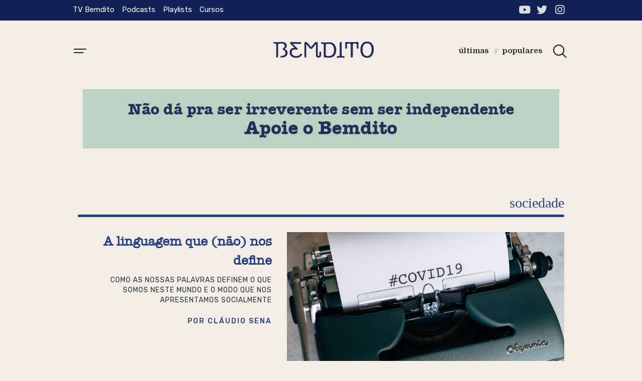

--- FILE ---
content_type: text/css
request_url: https://bemditojor.com/wp-content/uploads/elementor/css/post-6013.css?ver=1639227554.1626788903
body_size: 2317
content:
.elementor-6013 .elementor-element.elementor-element-27ad1fe:not(.elementor-motion-effects-element-type-background), .elementor-6013 .elementor-element.elementor-element-27ad1fe > .elementor-motion-effects-container > .elementor-motion-effects-layer{background-color:#0F2156;}.elementor-6013 .elementor-element.elementor-element-27ad1fe{transition:background 0.3s, border 0.3s, border-radius 0.3s, box-shadow 0.3s;}.elementor-6013 .elementor-element.elementor-element-27ad1fe > .elementor-background-overlay{transition:background 0.3s, border-radius 0.3s, opacity 0.3s;}.elementor-6013 .elementor-element.elementor-element-df76f23{margin-top:0px;margin-bottom:0px;padding:0px 0px 0px 0px;}.elementor-6013 .elementor-element.elementor-element-837e6e1 > .elementor-widget-container{margin:0px 0px 0px 0px;padding:0px 0px 0px 0px;}.elementor-6013 .elementor-element.elementor-element-bcea7db > .elementor-element-populated{margin:0px 0px 0px 0px;padding:0px 0px 0px 0px;}.elementor-6013 .elementor-element.elementor-element-acfdd3a .elementor-button{background-color:var( --e-global-color-cab93aa );border-radius:5px 5px 5px 5px;padding:8px 10px 8px 10px;}.elementor-6013 .elementor-element.elementor-element-6ba2e89{--grid-template-columns:repeat(0, auto);--grid-row-gap:0px;}.elementor-6013 .elementor-element.elementor-element-6ba2e89 .elementor-widget-container{text-align:right;}.elementor-6013 .elementor-element.elementor-element-6ba2e89 .elementor-social-icon{background-color:var( --e-global-color-f9a7701 );}.elementor-6013 .elementor-element.elementor-element-6ba2e89 .elementor-social-icon i{color:var( --e-global-color-774452a );}.elementor-6013 .elementor-element.elementor-element-6ba2e89 .elementor-social-icon svg{fill:var( --e-global-color-774452a );}.elementor-6013 .elementor-element.elementor-element-6ba2e89 > .elementor-widget-container{margin:0px 0px 0px 0px;padding:0px 0px 0px 0px;}.elementor-6013 .elementor-element.elementor-element-ca405ca{margin-top:0px;margin-bottom:0px;padding:30px 10px 30px 10px;}.elementor-bc-flex-widget .elementor-6013 .elementor-element.elementor-element-e056b2d.elementor-column .elementor-widget-wrap{align-items:center;}.elementor-6013 .elementor-element.elementor-element-e056b2d.elementor-column.elementor-element[data-element_type="column"] > .elementor-widget-wrap.elementor-element-populated{align-content:center;align-items:center;}.elementor-6013 .elementor-element.elementor-element-e056b2d.elementor-column > .elementor-widget-wrap{justify-content:center;}.elementor-6013 .elementor-element.elementor-element-e056b2d > .elementor-element-populated{margin:0px 0px 0px 0px;padding:0px 0px 0px 0px;}.elementor-6013 .elementor-element.elementor-element-4998659 .ekit_navSidebar-button{color:#273171;}.elementor-6013 .elementor-element.elementor-element-4998659 .ekit_navSidebar-button svg path{stroke:#273171;fill:#273171;}.elementor-6013 .elementor-element.elementor-element-4998659 .ekit_navSidebar-button i{font-size:40px;}.elementor-6013 .elementor-element.elementor-element-4998659 .ekit_navSidebar-button svg{max-width:40px;}.elementor-6013 .elementor-element.elementor-element-4998659 .ekit_navSidebar-button, .elementor-6013 .elementor-element.elementor-element-4998659 .ekit_social_media ul > li:last-child{padding:4px 7px 5px 7px;margin:0px 0px 0px 0px;}.elementor-6013 .elementor-element.elementor-element-4998659 .ekit_close-side-widget{color:#333;font-size:20px;border-radius:50% 50% 50% 50%;padding:4px 7px 5px 7px;}.elementor-6013 .elementor-element.elementor-element-4998659 .ekit_close-side-widget svg path{stroke:#333;fill:#333;}.elementor-6013 .elementor-element.elementor-element-4998659 .ekit_close-side-widget svg{max-width:20px;}.elementor-6013 .elementor-element.elementor-element-4998659 .ekit-wid-con .ekit-sidebar-widget{max-width:350px;}.elementor-6013 .elementor-element.elementor-element-4998659 > .elementor-widget-container{margin:7px 7px 7px 7px;}.elementor-6013 .elementor-element.elementor-element-8432ad2 img{width:200px;filter:brightness( 100% ) contrast( 100% ) saturate( 100% ) blur( 0px ) hue-rotate( 0deg );}.elementor-bc-flex-widget .elementor-6013 .elementor-element.elementor-element-0470228.elementor-column .elementor-widget-wrap{align-items:center;}.elementor-6013 .elementor-element.elementor-element-0470228.elementor-column.elementor-element[data-element_type="column"] > .elementor-widget-wrap.elementor-element-populated{align-content:center;align-items:center;}.elementor-6013 .elementor-element.elementor-element-0470228.elementor-column > .elementor-widget-wrap{justify-content:center;}.elementor-6013 .elementor-element.elementor-element-4ef1b39{columns:1;column-gap:0px;text-align:right;}.elementor-bc-flex-widget .elementor-6013 .elementor-element.elementor-element-3759409.elementor-column .elementor-widget-wrap{align-items:center;}.elementor-6013 .elementor-element.elementor-element-3759409.elementor-column.elementor-element[data-element_type="column"] > .elementor-widget-wrap.elementor-element-populated{align-content:center;align-items:center;}.elementor-6013 .elementor-element.elementor-element-3759409.elementor-column > .elementor-widget-wrap{justify-content:center;}.elementor-6013 .elementor-element.elementor-element-b711694 .ekit_navsearch-button{font-size:20px;margin:0px 0px 0px 0px;padding:0px 0px 0px 0px;text-align:center;}.elementor-6013 .elementor-element.elementor-element-b711694 .ekit_navsearch-button svg{max-width:20px;}.elementor-6013 .elementor-element.elementor-element-b711694 .ekit_navsearch-button, .elementor-6013 .elementor-element.elementor-element-b711694 .ekit_search-button i{color:#222222;}.elementor-6013 .elementor-element.elementor-element-b711694 .ekit_navsearch-button svg path, .elementor-6013 .elementor-element.elementor-element-b711694 .ekit_search-button svg path{stroke:#222222;fill:#222222;}.elementor-6013 .elementor-element.elementor-element-23aab98{margin-top:0px;margin-bottom:0px;padding:30px 10px 30px 10px;}.elementor-bc-flex-widget .elementor-6013 .elementor-element.elementor-element-9e814ec.elementor-column .elementor-widget-wrap{align-items:center;}.elementor-6013 .elementor-element.elementor-element-9e814ec.elementor-column.elementor-element[data-element_type="column"] > .elementor-widget-wrap.elementor-element-populated{align-content:center;align-items:center;}.elementor-6013 .elementor-element.elementor-element-9e814ec.elementor-column > .elementor-widget-wrap{justify-content:center;}.elementor-6013 .elementor-element.elementor-element-9e814ec > .elementor-element-populated{margin:0px 0px 0px 0px;padding:0px 0px 0px 0px;}.elementor-6013 .elementor-element.elementor-element-998f776 .ekit_navSidebar-button{color:#273171;}.elementor-6013 .elementor-element.elementor-element-998f776 .ekit_navSidebar-button svg path{stroke:#273171;fill:#273171;}.elementor-6013 .elementor-element.elementor-element-998f776 .ekit_navSidebar-button, .elementor-6013 .elementor-element.elementor-element-998f776 .ekit_social_media ul > li:last-child{padding:4px 7px 5px 7px;margin:0px 0px 0px 0px;}.elementor-6013 .elementor-element.elementor-element-998f776 .ekit_close-side-widget{color:#333;font-size:20px;border-radius:50% 50% 50% 50%;padding:4px 7px 5px 7px;}.elementor-6013 .elementor-element.elementor-element-998f776 .ekit_close-side-widget svg path{stroke:#333;fill:#333;}.elementor-6013 .elementor-element.elementor-element-998f776 .ekit_close-side-widget svg{max-width:20px;}.elementor-6013 .elementor-element.elementor-element-998f776 .ekit-wid-con .ekit-sidebar-widget{max-width:350px;}.elementor-6013 .elementor-element.elementor-element-998f776 > .elementor-widget-container{margin:7px 7px 7px 7px;}.elementor-6013 .elementor-element.elementor-element-01d14df img{width:130px;}.elementor-bc-flex-widget .elementor-6013 .elementor-element.elementor-element-fe0088b.elementor-column .elementor-widget-wrap{align-items:center;}.elementor-6013 .elementor-element.elementor-element-fe0088b.elementor-column.elementor-element[data-element_type="column"] > .elementor-widget-wrap.elementor-element-populated{align-content:center;align-items:center;}.elementor-6013 .elementor-element.elementor-element-fe0088b.elementor-column > .elementor-widget-wrap{justify-content:flex-end;}.elementor-6013 .elementor-element.elementor-element-a071935 .ekit_navsearch-button{font-size:20px;margin:0px 0px 0px 0px;padding:0px 0px 0px 0px;width:100%;height:0px;line-height:0px;text-align:right;}.elementor-6013 .elementor-element.elementor-element-a071935 .ekit_navsearch-button svg{max-width:20px;}.elementor-6013 .elementor-element.elementor-element-a071935 .ekit_navsearch-button, .elementor-6013 .elementor-element.elementor-element-a071935 .ekit_search-button i{color:#010102;}.elementor-6013 .elementor-element.elementor-element-a071935 .ekit_navsearch-button svg path, .elementor-6013 .elementor-element.elementor-element-a071935 .ekit_search-button svg path{stroke:#010102;fill:#010102;}.elementor-6013 .elementor-element.elementor-element-d149004 > .elementor-container{max-width:970px;}.elementor-6013 .elementor-element.elementor-element-16d5f9a .pp-post-wrap{padding-left:calc( 25px/2 );padding-right:calc( 25px/2 );}.elementor-6013 .elementor-element.elementor-element-16d5f9a .pp-posts{margin-left:calc( -25px/2 );margin-right:calc( -25px/2 );}.elementor-6013 .elementor-element.elementor-element-16d5f9a .pp-elementor-grid .pp-grid-item-wrap{margin-bottom:25px;}.elementor-6013 .elementor-element.elementor-element-16d5f9a .pp-post-thumbnail{margin-bottom:20px;}@media(max-width:1024px){.elementor-6013 .elementor-element.elementor-element-e056b2d > .elementor-element-populated{margin:0px 0px 0px 0px;padding:0px 0px 0px 0px;}}@media(min-width:768px){.elementor-6013 .elementor-element.elementor-element-74eb61b{width:100%;}.elementor-6013 .elementor-element.elementor-element-d91bedb{width:60%;}.elementor-6013 .elementor-element.elementor-element-bcea7db{width:25.332%;}.elementor-6013 .elementor-element.elementor-element-f6b1819{width:14%;}.elementor-6013 .elementor-element.elementor-element-e056b2d{width:25%;}.elementor-6013 .elementor-element.elementor-element-dbdc602{width:51.122%;}.elementor-6013 .elementor-element.elementor-element-0470228{width:20%;}.elementor-6013 .elementor-element.elementor-element-3759409{width:3.878%;}.elementor-6013 .elementor-element.elementor-element-9e814ec{width:10%;}.elementor-6013 .elementor-element.elementor-element-42a0882{width:79.332%;}.elementor-6013 .elementor-element.elementor-element-fe0088b{width:10%;}}@media(max-width:1024px) and (min-width:768px){.elementor-6013 .elementor-element.elementor-element-d91bedb{width:60%;}.elementor-6013 .elementor-element.elementor-element-bcea7db{width:20%;}.elementor-6013 .elementor-element.elementor-element-f6b1819{width:20%;}.elementor-6013 .elementor-element.elementor-element-e056b2d{width:25%;}.elementor-6013 .elementor-element.elementor-element-dbdc602{width:45%;}.elementor-6013 .elementor-element.elementor-element-0470228{width:25%;}.elementor-6013 .elementor-element.elementor-element-3759409{width:5%;}}@media(max-width:767px){.elementor-6013 .elementor-element.elementor-element-e056b2d{width:15%;}.elementor-6013 .elementor-element.elementor-element-dbdc602{width:55%;}.elementor-6013 .elementor-element.elementor-element-8432ad2{text-align:center;}.elementor-6013 .elementor-element.elementor-element-8432ad2 img{width:150px;}.elementor-6013 .elementor-element.elementor-element-0470228{width:20%;}.elementor-6013 .elementor-element.elementor-element-3759409{width:10%;}.elementor-6013 .elementor-element.elementor-element-23aab98{margin-top:0px;margin-bottom:0px;padding:0px 0px 0px 0px;}.elementor-6013 .elementor-element.elementor-element-9e814ec{width:15%;}.elementor-6013 .elementor-element.elementor-element-42a0882{width:70%;}.elementor-6013 .elementor-element.elementor-element-42a0882.elementor-column > .elementor-widget-wrap{justify-content:center;}.elementor-6013 .elementor-element.elementor-element-01d14df{text-align:center;}.elementor-6013 .elementor-element.elementor-element-fe0088b{width:15%;}.elementor-6013 .elementor-element.elementor-element-a071935 .ekit_navsearch-button{font-size:10px;width:100%;text-align:right;}.elementor-6013 .elementor-element.elementor-element-a071935 .ekit_navsearch-button svg{max-width:10px;}}

--- FILE ---
content_type: text/css
request_url: https://bemditojor.com/wp-content/plugins/seriously-simple-podcasting/assets/css/castos-player.css?ver=e8483dd2736248ec930765978e64e3b5.1626788903
body_size: 7862
content:
/* Fonts */
/* devanagari */
@font-face {
	font-family: 'Poppins';
	font-style: normal;
	font-weight: 400;
	font-display: swap;
	src: url(../fonts/poppins-400-devanagari.woff2) format('woff2');
	unicode-range: U+0900-097F, U+1CD0-1CF6, U+1CF8-1CF9, U+200C-200D, U+20A8, U+20B9, U+25CC, U+A830-A839, U+A8E0-A8FB;
}
/* latin-ext */
@font-face {
	font-family: 'Poppins';
	font-style: normal;
	font-weight: 400;
	font-display: swap;
	src: url(../fonts/poppins-400-latin-ext.woff2) format('woff2');
	unicode-range: U+0100-024F, U+0259, U+1E00-1EFF, U+2020, U+20A0-20AB, U+20AD-20CF, U+2113, U+2C60-2C7F, U+A720-A7FF;
}
/* latin */
@font-face {
	font-family: 'Poppins';
	font-style: normal;
	font-weight: 400;
	font-display: swap;
	src: url(../fonts/poppins-400-latin.woff2) format('woff2');
	unicode-range: U+0000-00FF, U+0131, U+0152-0153, U+02BB-02BC, U+02C6, U+02DA, U+02DC, U+2000-206F, U+2074, U+20AC, U+2122, U+2191, U+2193, U+2212, U+2215, U+FEFF, U+FFFD;
}
/* devanagari */
@font-face {
	font-family: 'Poppins';
	font-style: normal;
	font-weight: 500;
	font-display: swap;
	src: url(../fonts/poppins-500-devanagari.woff2) format('woff2');
	unicode-range: U+0900-097F, U+1CD0-1CF6, U+1CF8-1CF9, U+200C-200D, U+20A8, U+20B9, U+25CC, U+A830-A839, U+A8E0-A8FB;
}
/* latin-ext */
@font-face {
	font-family: 'Poppins';
	font-style: normal;
	font-weight: 500;
	font-display: swap;
	src: url(../fonts/poppins-500-latin-ext.woff2) format('woff2');
	unicode-range: U+0100-024F, U+0259, U+1E00-1EFF, U+2020, U+20A0-20AB, U+20AD-20CF, U+2113, U+2C60-2C7F, U+A720-A7FF;
}
/* latin */
@font-face {
	font-family: 'Poppins';
	font-style: normal;
	font-weight: 500;
	font-display: swap;
	src: url(../fonts/poppins-500-latin.woff2) format('woff2');
	unicode-range: U+0000-00FF, U+0131, U+0152-0153, U+02BB-02BC, U+02C6, U+02DA, U+02DC, U+2000-206F, U+2074, U+20AC, U+2122, U+2191, U+2193, U+2212, U+2215, U+FEFF, U+FFFD;
}
/* cyrillic-ext */
@font-face {
	font-family: 'Roboto';
	font-style: normal;
	font-weight: 400;
	font-display: swap;
	src: url(../fonts/roboto-400-cirillic-ext.woff2) format('woff2');
	unicode-range: U+0460-052F, U+1C80-1C88, U+20B4, U+2DE0-2DFF, U+A640-A69F, U+FE2E-FE2F;
}
/* cyrillic */
@font-face {
	font-family: 'Roboto';
	font-style: normal;
	font-weight: 400;
	font-display: swap;
	src: url(../fonts/roboto-400-cirillic.woff2) format('woff2');
	unicode-range: U+0400-045F, U+0490-0491, U+04B0-04B1, U+2116;
}
/* greek-ext */
@font-face {
	font-family: 'Roboto';
	font-style: normal;
	font-weight: 400;
	font-display: swap;
	src: url(../fonts/roboto-400-greek-ext.woff2) format('woff2');
	unicode-range: U+1F00-1FFF;
}
/* greek */
@font-face {
	font-family: 'Roboto';
	font-style: normal;
	font-weight: 400;
	font-display: swap;
	src: url(../fonts/roboto-400-greek.woff2) format('woff2');
	unicode-range: U+0370-03FF;
}
/* vietnamese */
@font-face {
	font-family: 'Roboto';
	font-style: normal;
	font-weight: 400;
	font-display: swap;
	src: url(../fonts/roboto-400-vietnamese.woff2) format('woff2');
	unicode-range: U+0102-0103, U+0110-0111, U+0128-0129, U+0168-0169, U+01A0-01A1, U+01AF-01B0, U+1EA0-1EF9, U+20AB;
}
/* latin-ext */
@font-face {
	font-family: 'Roboto';
	font-style: normal;
	font-weight: 400;
	font-display: swap;
	src: url(../fonts/roboto-400-latin-ext.woff2) format('woff2');
	unicode-range: U+0100-024F, U+0259, U+1E00-1EFF, U+2020, U+20A0-20AB, U+20AD-20CF, U+2113, U+2C60-2C7F, U+A720-A7FF;
}
/* latin */
@font-face {
	font-family: 'Roboto';
	font-style: normal;
	font-weight: 400;
	font-display: swap;
	src: url(../fonts/roboto-400-latin.woff2) format('woff2');
	unicode-range: U+0000-00FF, U+0131, U+0152-0153, U+02BB-02BC, U+02C6, U+02DA, U+02DC, U+2000-206F, U+2074, U+20AC, U+2122, U+2191, U+2193, U+2212, U+2215, U+FEFF, U+FFFD;
}
/* cyrillic-ext */
@font-face {
	font-family: 'Roboto';
	font-style: normal;
	font-weight: 500;
	font-display: swap;
	src: url(../fonts/roboto-500-cyrillic-ext.woff2) format('woff2');
	unicode-range: U+0460-052F, U+1C80-1C88, U+20B4, U+2DE0-2DFF, U+A640-A69F, U+FE2E-FE2F;
}
/* cyrillic */
@font-face {
	font-family: 'Roboto';
	font-style: normal;
	font-weight: 500;
	font-display: swap;
	src: url(../fonts/roboto-500-cyrillic.woff2) format('woff2');
	unicode-range: U+0400-045F, U+0490-0491, U+04B0-04B1, U+2116;
}
/* greek-ext */
@font-face {
	font-family: 'Roboto';
	font-style: normal;
	font-weight: 500;
	font-display: swap;
	src: url(../fonts/roboto-500-greek-ext.woff2) format('woff2');
	unicode-range: U+1F00-1FFF;
}
/* greek */
@font-face {
	font-family: 'Roboto';
	font-style: normal;
	font-weight: 500;
	font-display: swap;
	src: url(../fonts/roboto-500-greek.woff2) format('woff2');
	unicode-range: U+0370-03FF;
}
/* vietnamese */
@font-face {
	font-family: 'Roboto';
	font-style: normal;
	font-weight: 500;
	font-display: swap;
	src: url(../fonts/roboto-500-vietnamese.woff2) format('woff2');
	unicode-range: U+0102-0103, U+0110-0111, U+0128-0129, U+0168-0169, U+01A0-01A1, U+01AF-01B0, U+1EA0-1EF9, U+20AB;
}
/* latin-ext */
@font-face {
	font-family: 'Roboto';
	font-style: normal;
	font-weight: 500;
	font-display: swap;
	src: url(../fonts/roboto-500-latin-ext.woff2) format('woff2');
	unicode-range: U+0100-024F, U+0259, U+1E00-1EFF, U+2020, U+20A0-20AB, U+20AD-20CF, U+2113, U+2C60-2C7F, U+A720-A7FF;
}
/* latin */
@font-face {
	font-family: 'Roboto';
	font-style: normal;
	font-weight: 500;
	font-display: swap;
	src: url(../fonts/roboto-500-latin.woff2) format('woff2');
	unicode-range: U+0000-00FF, U+0131, U+0152-0153, U+02BB-02BC, U+02C6, U+02DA, U+02DC, U+2000-206F, U+2074, U+20AC, U+2122, U+2191, U+2193, U+2212, U+2215, U+FEFF, U+FFFD;
}

/* Defaults */
.castos-player {
    font-family: 'Roboto', sans-serif;
    line-height: 1;
    position: relative;
    overflow: hidden;
}

.castos-player button {
    outline: none;
    border: none;
}

/* Player */
.castos-player .player {
    width: 100%;
    height: 150px;
    background: linear-gradient(359.68deg, #24212c 1.03%, #383344 77.9%);
    border-radius: 4px;
    overflow: hidden;
}
.castos-player .player__main {
    display: grid;
    grid-template-columns: 150px 1fr;
    grid-gap: 15px;
    position: relative;
}
.castos-player .player__artwork {
    line-height: 0;
    z-index: 0;
	height: 150px;
	width: 150px;
}
.castos-player .player__artwork:hover {
    cursor: pointer;
}
.castos-player .player__artwork img {
    height: 150px;
    width: 150px
}
.castos-player .player__body {
    display: grid;
    grid-template-rows: auto auto 1fr;
    padding: 13px 13px 10px 0;
}
.castos-player .powered-by {
    position: absolute;
    bottom: 15px;
    right: 15px;
    background-position: top left;
    background-repeat: no-repeat;
    opacity: 0.4;
    background: url('images/player/images/castos-logo-light.svg');
}
.castos-player .powered-by a {
    width: 59px;
    display: block;
    height: 20px;
}

/* Panels */
.castos-player .player-panels .player-panel {
    position: absolute;
    left: 12px;
    right: 12px;
    top: 12px;
    bottom: 0%;
    background: #2e2a37;
    box-shadow: 0px 0px 12px rgba(0, 0, 0, 0.05);
    border-radius: 3px 3px 0px 0px;
    z-index: 2;
    transform: translateY(110%);
    transition: all 250ms ease-in-out;
}
.castos-player .player-panels .player-panel.open {
    transform: translateY(0);
}
.castos-player .close-btn {
    z-index: 3;
    position: absolute;
    top: -7px;
    right: -7px;
    background-color: #fff;
    border-radius: 50%;
    display: inline-block;
    width: 21px;
    height: 21px;
}
.castos-player .close-btn span {
    display: inline-block;
    width: 13px;
    height: 2px;
    background-color: #df4e4f;
    position: absolute;
    left: 4px;
    top: 9px;
    transition: all 100ms ease-in-out;
}
.castos-player .close-btn span:nth-child(1) {
    transform: rotate(45deg);
}
.castos-player .close-btn span:nth-child(2) {
    transform: rotate(-45deg);
}
.castos-player .close-btn:hover {
    cursor: pointer;
}
.castos-player .close-btn:hover span:nth-child(1) {
    transform: rotate(135deg);
}
.castos-player .close-btn:hover span:nth-child(2) {
    transform: rotate(45deg);
}
.castos-player .player-panel {
    padding: 12px 7px 10px 15px;
}
.castos-player .player-panel h3 {
    font-family: 'Poppins', sans-serif;
    font-weight: 500;
    color: #fff;
    margin: 0 0 5px 0;
}
.castos-player .player-panel .player-panel-row {
    display: grid;
    grid-template-columns: 70px 1fr 30px;
    margin-bottom: 10px;
    align-items: center;
}
.castos-player .player-panel .player-panel-row .title {
    color: #fff;
    text-transform: uppercase;
    font-family: 'Poppins', sans-serif;
    font-weight: 500;
    font-size: 14px;
}
.castos-player .player-panel .player-panel-row button {
    justify-self: flex-end;
    padding: 16px 13px 15px 14px;
    border-radius: 0 4px 4px 0;
    transition: all 200ms ease-in-out;
    display: block;
    mask-image: url('images/player/images/icon-copy.svg');
    mask-repeat: no-repeat;
    mask-position: center center;
    -webkit-mask-image: url('images/player/images/icon-copy.svg');
    -webkit-mask-repeat: no-repeat;
    -webkit-mask-position: center center;
    border: none;
    background-color: #f8f6f6;
}
.castos-player .player-panel .player-panel-row button:hover {
    cursor: pointer;
    background-color: #df4e4f !important;
}
.castos-player .icons-holder {
    display: grid;
    grid-template-columns: auto auto 1fr;
}
.castos-player .share-icon {
    width: 30px;
    height: 30px;
    display: grid;
    align-items: center;
    justify-content: center;
    margin-right: 10px;
    border-radius: 50%;
    transition: all 200ms ease-in-out;
    background-color: #423d4c;
}
.castos-player .share-icon span {
    mask-repeat: no-repeat;
    mask-position: center center;
    -webkit-mask-repeat: no-repeat;
    -webkit-mask-position: center center;
    width: 14px;
    height: 15px;
    background-color: #fff;
}
.castos-player .share-icon.facebook span {
    mask-image: url('images/player/images/brands/icon-brand-facebook.svg');
    -webkit-mask-image: url('images/player/images/brands/icon-brand-facebook.svg');
}
.castos-player .share-icon.twitter span {
    mask-image: url('images/player/images/brands/icon-brand-twitter.svg');
    -webkit-mask-image: url('images/player/images/brands/icon-brand-twitter.svg');
}
.castos-player .share-icon.download span {
    mask-image: url('images/player/images/icon-download.svg');
    -webkit-mask-image: url('images/player/images/icon-download.svg');
}

.castos-player .share-icon:hover {
    background-color: #df4e4f !important;
}
.castos-player .player-panel .player-panel-row input {
    border: none;
    padding: 7px;
    margin: 0;
    color: #d4c9c9;
    background-color: #423d4c;
    font-size: 14px;
    width: calc(100% - 14px);
    border-radius: 2px;
    text-overflow: ellipsis;
}
.castos-player .subscribe-icons {
    display: grid;
    grid-template-columns: repeat(3, 1fr);
    grid-gap: 10px 15px;
    align-items: center;
    justify-content: start;
    margin: 5px 0 15px 0;
}
.castos-player .subscribe-icons a {
    color: #fff;
    text-decoration: none;
    font-size: 11px;
    display: grid;
    grid-template-columns: auto 1fr;
    align-items: center;
    grid-gap: 5px;
    opacity: 0.8;
    margin: 0;
    float: none;
}
.castos-player .subscribe-icons a:hover {
    opacity: 1;
    cursor: pointer;
    color: #fff;
}
.castos-player .subscribe-icons span {
    mask-repeat: no-repeat;
    mask-position: left center;
    -webkit-mask-repeat: no-repeat;
    -webkit-mask-position: left center;
    width: 20px;
    height: 20px;
    background-color: #fff;
}
.castos-player .subscribe-icons .apple_podcasts span,
.castos-player .subscribe-icons .itunes span {
    mask-image: url('images/player/images/brands/icon-brand-apple-podcasts.svg');
    -webkit-mask-image: url('images/player/images/brands/icon-brand-apple-podcasts.svg');
}
.castos-player .subscribe-icons .sticher span,
.castos-player .subscribe-icons .stitcher span {
    mask-image: url('images/player/images/brands/icon-brand-sticher.svg');
    -webkit-mask-image: url('images/player/images/brands/icon-brand-sticher.svg');
}
.castos-player .subscribe-icons .overcast span {
    mask-image: url('images/player/images/brands/icon-brand-overcast.svg');
    -webkit-mask-image: url('images/player/images/brands/icon-brand-overcast.svg');
}
.castos-player .subscribe-icons .pocketcasts span {
    mask-image: url('images/player/images/brands/icon-brand-pocketcasts.svg');
    -webkit-mask-image: url('images/player/images/brands/icon-brand-pocketcasts.svg');
}
.castos-player .subscribe-icons .spotify span {
    mask-image: url('images/player/images/brands/icon-brand-spotify.svg');
    -webkit-mask-image: url('images/player/images/brands/icon-brand-spotify.svg');
}
.castos-player .subscribe-icons .castro span {
    mask-image: url('images/player/images/brands/icon-brand-castro.svg');
    -webkit-mask-image: url('images/player/images/brands/icon-brand-castro.svg');
}

.castos-player .subscribe-icons .google_play span {
    mask-image: url('images/player/images/brands/icon-brand-google-play.svg');
    -webkit-mask-image: url('images/player/images/brands/icon-brand-google-play.svg');
}

.castos-player .subscribe-icons .deezer span {
    mask-image: url('images/player/images/brands/deezer.svg');
    -webkit-mask-image: url('images/player/images/brands/deezer.svg');
}

.castos-player .subscribe-icons .tunein span {
    mask-image: url('images/player/images/brands/icon-brand-tunein.svg');
    -webkit-mask-image: url('images/player/images/brands/icon-brand-tunein.svg');
}

.castos-player .subscribe-icons .castbox span {
    mask-image: url('images/player/images/brands/castbox.svg');
    -webkit-mask-image: url('images/player/images/brands/castbox.svg');
}
.castos-player .subscribe-icons .acast span {
	mask-image: url('images/player/images/brands/acast.svg');
	-webkit-mask-image: url('images/player/images/brands/acast.svg');
}
.castos-player .subscribe-icons .amazon span {
	mask-image: url('images/player/images/brands/amazon.svg');
	-webkit-mask-image: url('images/player/images/brands/amazon.svg');
}
.castos-player .subscribe-icons .anchor span {
	mask-image: url('images/player/images/brands/anchor.svg');
	-webkit-mask-image: url('images/player/images/brands/anchor.svg');
}
.castos-player .subscribe-icons .blubrry span {
	mask-image: url('images/player/images/brands/blubrry.svg');
	-webkit-mask-image: url('images/player/images/brands/blubrry.svg');
}
.castos-player .subscribe-icons .breaker span {
	mask-image: url('images/player/images/brands/breaker.svg');
	-webkit-mask-image: url('images/player/images/brands/breaker.svg');
}
.castos-player .subscribe-icons .bullhorn span {
	mask-image: url('images/player/images/brands/bullhorn.svg');
	-webkit-mask-image: url('images/player/images/brands/bullhorn.svg');
}
.castos-player .subscribe-icons .clammr span {
	mask-image: url('images/player/images/brands/clammr.svg');
	-webkit-mask-image: url('images/player/images/brands/clammr.svg');
}
.castos-player .subscribe-icons .downcast span {
	mask-image: url('images/player/images/brands/downcast.svg');
	-webkit-mask-image: url('images/player/images/brands/downcast.svg');
}
.castos-player .subscribe-icons .google_podcasts span {
	mask-image: url('images/player/images/brands/google-podcasts.svg');
	-webkit-mask-image: url('images/player/images/brands/google-podcasts.svg');
}
.castos-player .subscribe-icons .himalaya_com span {
	mask-image: url('images/player/images/brands/himalaya-com.svg');
	-webkit-mask-image: url('images/player/images/brands/himalaya-com.svg');
}
.castos-player .subscribe-icons .libsyn span {
	mask-image: url('images/player/images/brands/libsyn.svg');
	-webkit-mask-image: url('images/player/images/brands/libsyn.svg');
}
.castos-player .subscribe-icons .miro span {
	mask-image: url('images/player/images/brands/miro.svg');
	-webkit-mask-image: url('images/player/images/brands/miro.svg');
}
.castos-player .subscribe-icons .mixcloud span {
	mask-image: url('images/player/images/brands/mixcloud.svg');
	-webkit-mask-image: url('images/player/images/brands/mixcloud.svg');
}
.castos-player .subscribe-icons .pandora span {
	mask-image: url('images/player/images/brands/pandora.svg');
	-webkit-mask-image: url('images/player/images/brands/pandora.svg');
}
.castos-player .subscribe-icons .patreon span {
	mask-image: url('images/player/images/brands/patreon.svg');
	-webkit-mask-image: url('images/player/images/brands/patreon.svg');
}
.castos-player .subscribe-icons .player_fm span {
	mask-image: url('images/player/images/brands/player-fm.svg');
	-webkit-mask-image: url('images/player/images/brands/player-fm.svg');
}
.castos-player .subscribe-icons .plex span {
	mask-image: url('images/player/images/brands/plex.svg');
	-webkit-mask-image: url('images/player/images/brands/plex.svg');
}
.castos-player .subscribe-icons .podbay span {
	mask-image: url('images/player/images/brands/podbay.svg');
	-webkit-mask-image: url('images/player/images/brands/podbay.svg');
}
.castos-player .subscribe-icons .podbean span {
	mask-image: url('images/player/images/brands/podbean.svg');
	-webkit-mask-image: url('images/player/images/brands/podbean.svg');
}
.castos-player .subscribe-icons .podcast_addict span {
	mask-image: url('images/player/images/brands/podcast-addict.svg');
	-webkit-mask-image: url('images/player/images/brands/podcast-addict.svg');
}
.castos-player .subscribe-icons .podchaser span {
	mask-image: url('images/player/images/brands/podchaser.svg');
	-webkit-mask-image: url('images/player/images/brands/podchaser.svg');
}
.castos-player .subscribe-icons .podfan span {
	mask-image: url('images/player/images/brands/podfan.svg');
	-webkit-mask-image: url('images/player/images/brands/podfan.svg');
}
.castos-player .subscribe-icons .podkicker span {
	mask-image: url('images/player/images/brands/podkicker.svg');
	-webkit-mask-image: url('images/player/images/brands/podkicker.svg');
}
.castos-player .subscribe-icons .podknife span {
	mask-image: url('images/player/images/brands/podknife.svg');
	-webkit-mask-image: url('images/player/images/brands/podknife.svg');
}
.castos-player .subscribe-icons .podtail span {
	mask-image: url('images/player/images/brands/podtail.svg');
	-webkit-mask-image: url('images/player/images/brands/podtail.svg');
}
.castos-player .subscribe-icons .rss span {
	mask-image: url('images/player/images/brands/rss.svg');
	-webkit-mask-image: url('images/player/images/brands/rss.svg');
}
.castos-player .subscribe-icons .rssradio span {
	mask-image: url('images/player/images/brands/rssradio.svg');
	-webkit-mask-image: url('images/player/images/brands/rssradio.svg');
}
.castos-player .subscribe-icons .radio_public span {
	mask-image: url('images/player/images/brands/radio-public.svg');
	-webkit-mask-image: url('images/player/images/brands/radio-public.svg');
}
.castos-player .subscribe-icons .radio_com span {
	mask-image: url('images/player/images/brands/radio-com.svg');
	-webkit-mask-image: url('images/player/images/brands/radio-com.svg');
}
.castos-player .subscribe-icons .redcircle span {
	mask-image: url('images/player/images/brands/redcircle.svg');
	-webkit-mask-image: url('images/player/images/brands/redcircle.svg');
}
.castos-player .subscribe-icons .soundcloud span {
	mask-image: url('images/player/images/brands/soundcloud.svg');
	-webkit-mask-image: url('images/player/images/brands/soundcloud.svg');
}
.castos-player .subscribe-icons .spreaker span {
	mask-image: url('images/player/images/brands/spreaker.svg');
	-webkit-mask-image: url('images/player/images/brands/spreaker.svg');
}
.castos-player .subscribe-icons .the_podcast_app span {
	mask-image: url('images/player/images/brands/the-podcast-app.svg');
	-webkit-mask-image: url('images/player/images/brands/the-podcast-app.svg');
}
.castos-player .subscribe-icons .vkontakte span {
	mask-image: url('images/player/images/brands/vkontakte.svg');
	-webkit-mask-image: url('images/player/images/brands/vkontakte.svg');
}
.castos-player .subscribe-icons .we_fo span {
	mask-image: url('images/player/images/brands/we-fo.svg');
	-webkit-mask-image: url('images/player/images/brands/we-fo.svg');
}
.castos-player .subscribe-icons .yandex span {
	mask-image: url('images/player/images/brands/yandex.svg');
	-webkit-mask-image: url('images/player/images/brands/yandex.svg');
}
.castos-player .subscribe-icons .youtube span {
	mask-image: url('images/player/images/brands/youtube.svg');
	-webkit-mask-image: url('images/player/images/brands/youtube.svg');
}
.castos-player .subscribe-icons .fyyd_de span {
	mask-image: url('images/player/images/brands/fyyd-de.svg');
	-webkit-mask-image: url('images/player/images/brands/fyyd-de.svg');
}
.castos-player .subscribe-icons .iheartradio span {
	mask-image: url('images/player/images/brands/iheartradio.svg');
	-webkit-mask-image: url('images/player/images/brands/iheartradio.svg');
}
.castos-player .subscribe-icons .itunes span {
	mask-image: url('images/player/images/brands/itunes.svg');
	-webkit-mask-image: url('images/player/images/brands/itunes.svg');
}
.castos-player .subscribe-icons .ivoox span {
	mask-image: url('images/player/images/brands/ivoox.svg');
	-webkit-mask-image: url('images/player/images/brands/ivoox.svg');
}
.castos-player .subscribe-icons .mytuner_radio span {
	mask-image: url('images/player/images/brands/mytuner-radio.svg');
	-webkit-mask-image: url('images/player/images/brands/mytuner-radio.svg');
}
.castos-player .subscribe-icons .laughable span,
.castos-player .subscribe-icons .listen_notes span,
.castos-player .subscribe-icons .owltail span,
.castos-player .subscribe-icons .podcast_republic span,
.castos-player .subscribe-icons .podcast_de span,
.castos-player .subscribe-icons .podcoin span,
.castos-player .subscribe-icons .custom span
{
	mask-image: url('images/player/images/brands/share.svg');
	-webkit-mask-image: url('images/player/images/brands/share.svg');
}


/* Currently Playing */
.castos-player .currently-playing {
    overflow: hidden;
    width: 100%;
}
.castos-player .currently-playing .show {
    color: #fff;
    opacity: 0.6;
    font-size: 14px;
    line-height: 1.1;
    text-overflow: ellipsis;
    white-space: nowrap;
    overflow: hidden;
}
.castos-player .currently-playing .show strong {
    padding-right: 2px;
}
.castos-player .currently-playing .show span {
    padding-left: 3px;
    white-space: nowrap;
}
.castos-player .episode-title {
    color: #fff;
    font-family: 'Poppins', sans-serif;
    font-size: 16px;
    margin: 7px 0 4px 0;
    line-height: 1.2;
    height: 25px;
    text-overflow: ellipsis;
    white-space: nowrap;
    overflow: hidden;
    width: 100%;
}
.castos-player .play-progress {
    display: grid;
    grid-template-columns: 45px 1fr;
    grid-gap: 15px;
}
.castos-player .play-pause-controls {
    background: #fff;
    position: relative;
    width: 44px;
    height: 44px;
    display: block;
    border-radius: 50%;
}
.castos-player .play-pause-controls button {
    position: absolute;
}
.castos-player .play-pause-controls .play-btn {
    background: url('images/player/images/icon-play.svg');
    background-repeat: no-repeat;
    background-position: 14px 11px;
    border: none;
    padding: 22px;
    z-index: 2;
    border-radius: 50%;
    width: 44px;
    height: 44px;
}
.castos-player .play-pause-controls .play-btn:hover {
    cursor: pointer;
    transform: scale(1.1);
}
.castos-player .play-pause-controls .pause-btn {
    background: url('images/player/images/icon-pause.svg');
    background-repeat: no-repeat;
    background-position: 13px 13px;
    border: none;
    padding: 22px;
    z-index: 2;
    border-radius: 50%;
    width: 44px;
    height: 44px;
}
.castos-player .play-pause-controls .pause-btn:hover {
    cursor: pointer;
    transform: scale(1.1);
}
.castos-player .play-pause-controls .hide {
    display: none;
}
.castos-player .play-pause-controls .loader {
    padding: 4px 3px 4px 3px;
    animation-name: spin;
    animation-duration: 3000ms;
    animation-iteration-count: infinite;
    animation-timing-function: linear;
    z-index: 1;
}
@keyframes spin {
    from {
        transform: rotate(0deg);
    }
    to {
        transform: rotate(360deg);
    }
}

.castos-player .progress, .castos-player .ssp-progress {
    flex: 10;
    position: relative;
    display: flex;
    flex-basis: 100%;
    width: 100%;
    height: 8px;
    border-radius: 10px;
    margin: 4px 0;
    cursor: ew-resize;
    background-color: #4c4659;
}

.castos-player .progress__filled {
    width: 0;
    flex: 0;
    flex-basis: 0;
    border-radius: 10px;
    background-color: #df4e4f;
}

.castos-player .play-pause-controls .icon {
    position: absolute;
    top: 15px;
}

/* Audio Player */
.castos-player .playback {
    display: grid;
    grid-template-columns: 1fr auto;
    justify-items: flex-start;
    padding: 5px 0;
}
.castos-player .playback__controls {
    display: grid;
    grid-template-columns: repeat(4, auto);
    justify-content: center;
    align-items: center;
    grid-gap: 10px;
}
.castos-player .playback__timers {
    color: #fff;
    opacity: 0.4;
    font-size: 12px;
    letter-spacing: normal;
    transition: all 200ms ease-in-out;
}
.castos-player .playback__timers span {
    opacity: 0.6;
}
.castos-player .playback__controls button {
    opacity: 0.4;
    transition: all 200ms ease-in-out;
}
.castos-player .player:hover .playback__controls button,
.castos-player .player:hover .playback__timers,
.castos-player .player:hover .player-panels-nav button {
    opacity: 0.65;
}
.castos-player .player:hover .playback__controls button:hover {
    opacity: 1;
    cursor: pointer;
}
.castos-player .player-btn__volume,
.castos-player .player-btn__rwd,
.castos-player .player-btn__fwd {
    mask-repeat: no-repeat;
    mask-position: left center;
    -webkit-mask-repeat: no-repeat;
    -webkit-mask-position: left center;
}
.castos-player .player-btn__volume {
    mask-image: url('images/player/images/icon-volume-on.svg');
    -webkit-mask-image: url('images/player/images/icon-volume-on.svg');
    border: none;
    width: 20px;
    height: 18px;
}
.castos-player .player-btn__volume.off {
    mask-image: url('images/player/images/icon-volume-off.svg');
    -webkit-mask-image: url('images/player/images/icon-volume-off.svg');
    border: none;
    width: 20px;
    height: 18px;
    background-color: #dd4142 !important;
}
.castos-player .player-btn__rwd {
    mask-image: url('images/player/images/icon-rwd.svg');
    -webkit-mask-image: url('images/player/images/icon-rwd.svg');
    border: none;
    width: 20px;
    height: 20px;
    background-color: #fff;
    padding-right: 0;
}
.castos-player .player-btn__fwd {
    mask-image: url('images/player/images/icon-fwd.svg');
    -webkit-mask-image: url('images/player/images/icon-fwd.svg');
    border: none;
    width: 20px;
    height: 20px;
    background-color: #fff;
}
.castos-player .player-btn__speed {
    font-size: 12px;
    border-radius: 4px;
    background: none;
    padding: 1px 4px;
    width: 32px;
    text-align: center;
    color: #fff;
    border: 1px solid #fff;
}
.castos-player .player-panels-nav {
    margin-left: 52px;
    align-self: flex-end;
    line-height: normal;
}
.castos-player .player-panels-nav button {
    border: none;
    padding: 3px 10px;
    font-size: 12px;
    font-family: 'Poppins', sans-serif;
    border-radius: 4px;
    text-transform: uppercase;
    opacity: 0.4;
    transition: all 200ms ease-in-out;
    color: #fff;
    background-color: rgba(255, 255, 255, 0);
}
.castos-player .player:hover .player-panels-nav button:hover {
    opacity: 1;
    cursor: pointer;
    background-color: rgba(255, 255, 255, 0.1);
}

/* ///////////////////////////////////////////////////////////////////////// */
/* LIGHT MODE */
/* ///////////////////////////////////////////////////////////////////////// */
.castos-player.light-mode .player {
    background: linear-gradient(359.68deg, #dddddd 1.03%, #f0f0f0 77.9%);
}
.castos-player.light-mode .powered-by {
    background: url('images/player/images/castos-logo-dark.svg');
}
.castos-player.light-mode .player-panels .player-panel {
    background: #fff;
    box-shadow: 0px 0px 12px rgba(0, 0, 0, 0.05);
}
.castos-player.light-mode .close-btn {
    background-color: #423d4c;
}
.castos-player.light-mode .close-btn span {
    background-color: #fff;
}
.castos-player.light-mode .episode-title,
.castos-player.light-mode .currently-playing .show,
.castos-player.light-mode .subscribe-icons a,
.castos-player.light-mode .player-panel h3,
.castos-player.light-mode .player-panel .player-panel-row .title,
.castos-player.light-mode .playback__timers {
    color: #4b4659;
}
.castos-player.light-mode .share-icon,
.castos-player.light-mode .player-panel .player-panel-row input {
    background-color: #f1f1f1;
}
.castos-player.light-mode .player-panel .player-panel-row input {
    color: #5f596e;
}
.castos-player.light-mode .player-panels-nav button {
    color: #2e2a37;
    background-color: rgba(0, 0, 0, 0);
}
.castos-player.light-mode .player:hover .player-panels-nav button:hover {
    background-color: rgba(0, 0, 0, 0.05);
}
.castos-player.light-mode .player-btn__speed {
    color: #4b4659;
    border: 1px solid #4b4659;
}
.castos-player.light-mode .ssp-progress {
    background-color: #d3d3d3;
}
.castos-player.light-mode .player-panel .player-panel-row button {
    background-color: #5f596e;
}
.castos-player.light-mode .subscribe-icons span,
.castos-player.light-mode .share-icon span,
.castos-player.light-mode .player-btn__volume,
.castos-player.light-mode .player-btn__rwd,
.castos-player.light-mode .player-btn__fwd {
    background-color: #4c4659;
}

/* ///////////////////////////////////////////////////////////////////////// */
/* AUTO DETECT LIGHT MODE */
/* ///////////////////////////////////////////////////////////////////////// */
@media (prefers-color-scheme: light) {
    .castos-player .player {
        background: linear-gradient(359.68deg, #dddddd 1.03%, #f0f0f0 77.9%);
    }
    .castos-player .powered-by {
        background: url('images/player/images/castos-logo-dark.svg');
    }
    .castos-player .player-panels .player-panel {
        background: #fff;
        box-shadow: 0px 0px 12px rgba(0, 0, 0, 0.05);
    }
    .castos-player .close-btn {
        background-color: #423d4c;
    }
    .castos-player .close-btn span {
        background-color: #fff;
    }
    .castos-player .episode-title,
    .castos-player .currently-playing .show,
    .castos-player .subscribe-icons a,
    .castos-player .player-panel h3,
    .castos-player .player-panel .player-panel-row .title,
    .castos-player .playback__timers {
        color: #4b4659;
    }
    .castos-player .share-icon,
    .castos-player .player-panel .player-panel-row input {
        background-color: #f1f1f1;
    }
    .castos-player .player-panel .player-panel-row input {
        color: #5f596e;
    }
    .castos-player .player-panels-nav button {
        color: #2e2a37;
        background-color: rgba(0, 0, 0, 0);
    }
    .castos-player .player:hover .player-panels-nav button:hover {
        background-color: rgba(0, 0, 0, 0.05);
    }
    .castos-player .player-btn__speed {
        color: #4b4659;
        border: 1px solid #4b4659;
    }
	.castos-player .progress, .castos-player .ssp-progress {
        background-color: #d3d3d3;
    }
    .castos-player .player-panel .player-panel-row button {
        background-color: #5f596e;
    }
    .castos-player .subscribe-icons span,
    .castos-player .share-icon span,
    .castos-player .player-btn__volume,
    .castos-player .player-btn__rwd,
    .castos-player .player-btn__fwd {
        background-color: #4c4659;
    }
}

/* ///////////////////////////////////////////////////////////////////////// */
/* DARK MODE */
/* ///////////////////////////////////////////////////////////////////////// */
.castos-player.dark-mode .player {
    background: linear-gradient(359.68deg, #24212c 1.03%, #383344 77.9%);
}
.castos-player.dark-mode .powered-by {
    background: url('images/player/images/castos-logo-light.svg');
}
.castos-player.dark-mode .player-panels .player-panel {
    background: #2e2a37;
    box-shadow: 0px 0px 12px rgba(0, 0, 0, 0.05);
}
.castos-player.dark-mode .close-btn {
    background-color: #fff;
}
.castos-player.dark-mode .close-btn span {
    background-color: #df4e4f;
}
.castos-player.dark-mode .episode-title,
.castos-player.dark-mode .currently-playing .show,
.castos-player.dark-mode .subscribe-icons a,
.castos-player.dark-mode .player-panel h3,
.castos-player.dark-mode .player-panel .player-panel-row .title,
.castos-player.dark-mode .playback__timers {
    color: #fff;
}
.castos-player.dark-mode .share-icon,
.castos-player.dark-mode .player-panel .player-panel-row input {
    color: #d4c9c9;
    background-color: #423d4c;
}
.castos-player.dark-mode .player-panels-nav button {
    color: #fff;
    background-color: rgba(255, 255, 255, 0);
}
.castos-player.dark-mode .player:hover .player-panels-nav button:hover {
    background-color: rgba(255, 255, 255, 0.1);
}
.castos-player.dark-mode .player-btn__speed {
    color: #fff;
    border: 1px solid #fff;
}
.castos-player.dark-mode .progress, .castos-player.dark-mode .ssp-progress {
    background-color: #4c4659;
}
.castos-player.dark-mode .player-panel .player-panel-row button {
    background-color: #f8f6f6;
}
.castos-player.dark-mode .subscribe-icons span,
.castos-player.dark-mode .share-icon span {
    background-color: #fff;
}
.castos-player.dark-mode .subscribe-icons span,
.castos-player.dark-mode .share-icon span,
.castos-player.dark-mode .player-btn__volume,
.castos-player.dark-mode .player-btn__rwd,
.castos-player.dark-mode .player-btn__fwd {
    background-color: #fff;
}

/* ///////////////////////////////////////////////////////////////////////// */
/* RWD */
/* ///////////////////////////////////////////////////////////////////////// */
@media (max-width: 768px) {
	.castos-player .player__main {
        grid-template-columns: 60px 1fr;
        grid-gap: 0;
        height: 150px;
    }
	.castos-player .player__artwork img {
        width: 45px;
        height: 45px;
        margin: 12px;
        border-radius: 4px;
    }
	.castos-player .player__body {
        padding: 12px 12px 4px 12px;
    }
	.castos-player .player-panels .player-panel {
        left: 0;
        right: 0;
        top: 0;
        bottom: 0;
        border-radius: 0;
    }
	.castos-player .player-panel .row input {
        font-size: 16px;
    }
	.castos-player .play-progress {
        grid-gap: 18px;
        margin-left: -60px;
        margin-top: 4px;
    }
	.castos-player .play-pause-controls {
        width: 45px;
        height: 45px;
    }
	.castos-player .playback {
        align-items: center;
        padding: 5px 0 0 0;
    }
	.castos-player .panel__inner {
        height: 140px;
        overflow-y: scroll;
    }
	.castos-player .close-btn {
        top: 0;
        right: 0;
        width: 26px;
        height: 26px;
        border-radius: 0 0 0 4px;
    }
	.castos-player .close-btn span {
        width: 16px;
        height: 3px;
        left: 5px;
        top: 11px;
    }
	.castos-player .player-panels-nav button {
        padding: 5px 10px;
    }
	.castos-player .powered-by {
        bottom: 5px;
        left: 8px;
        right: auto;
    }
	.castos-player .player-btn__volume {
        display: none;
    }
	.castos-player .player-btn__rwd {
        width: 22px;
        height: 22px;
        mask-size: contain;
        -webkit-mask-size: contain;
    }
	.castos-player .player-btn__speed {
        width: 35px;
        padding: 3px 4px;
        mask-size: cover;
        -webkit-mask-size: cover;
        border-width: 1px;
    }
	.castos-player .player-btn__fwd {
        width: 22px;
        height: 22px;
        mask-size: contain;
        -webkit-mask-size: contain;
    }
	.castos-player .playback .playback__controls {
        grid-template-columns: repeat(3, auto);
        grid-gap: 8px;
        justify-content: flex-start;
    }
	.castos-player .player-panels-nav {
        margin: 3px -8px 0 0;
        justify-self: flex-end;
    }
	.castos-player .subscribe-icons {
        grid-template-columns: 1fr 1fr;
        grid-gap: 10px;
        margin: 5px 0 8px 0;
    }
	.castos-player .playback__timers {
        margin-right: 2px;
    }
	.castos-player .episode-title {
        width: calc(100vw - 100px);
    }
	.castos-player .show {
        width: calc(100vw - 100px);
    }
}

.castos-player .podcast-meta-itunes,
.castos-player .podcast-meta-itunes:hover,
.castos-player .podcast-meta-itunes:visited {
    text-decoration: none !important;
    color: #000000;
}

.castos-player .podcast-meta-itunes:active,
.castos-player .podcast-meta-itunes:focus,
.castos-player .play-btn:active,
.castos-player .play-btn:focus,
.castos-player .pause-btn:focus,
.castos-player .pause-btn:focus,
.castos-player .player-btn__speed:active,
.castos-player .player-btn__speed:focus,
.castos-player .player-btn__volume:active,
.castos-player .player-btn__volume:focus,
.castos-player .share-btn:active,
.castos-player .share-btn:focus,
.castos-player .subscribe-btn:active,
.castos-player .subscribe-btn:focus,
.castos-player .share-icon:active,
.castos-player .share-icon:focus,
.castos-player .apple_podcasts:active,
.castos-player .apple_podcasts:focus,
.castos-player .sticher:active,
.castos-player .sticher:focus,
.castos-player .spotify:active,
.castos-player .spotify:focus,
.castos-player .google_play:active,
.castos-player .google_play:focus {
    outline: 0;
    border: none;
    -moz-outline-style: none;
}

/**
 * Added support for the screen-reader-text class
 * Makes the Castos Player accessible to screen readers
 * Added due to the fact that some themes don't support these classes
 * See https://make.wordpress.org/accessibility/handbook/markup/the-css-class-screen-reader-text/
 */
.castos-player .screen-reader-text {
	border: 0;
	clip: rect(1px, 1px, 1px, 1px);
	clip-path: inset(50%);
	height: 1px;
	margin: -1px;
	overflow: hidden;
	padding: 0;
	position: absolute;
	width: 1px;
	word-wrap: normal !important;
}

.castos-player .screen-reader-text:focus {
	background-color: #eee;
	clip: auto !important;
	clip-path: none;
	color: #444;
	display: block;
	font-size: 1em;
	height: auto;
	left: 5px;
	line-height: normal;
	padding: 15px 23px 14px;
	text-decoration: none;
	top: 5px;
	width: auto;
	z-index: 100000;
}
